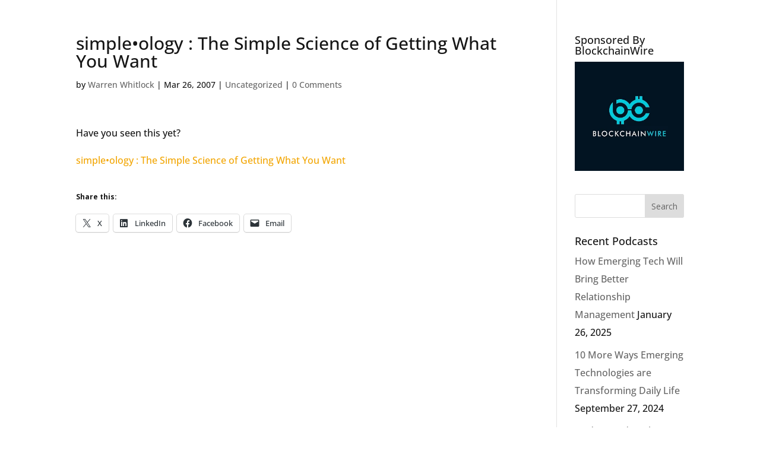

--- FILE ---
content_type: application/javascript; charset=UTF-8
request_url: https://warrenwhitlock.disqus.com/count-data.js?1=154%20http%3A%2F%2Fwarrenwhitlock.com%2Fsimple%25e2%2580%25a2ology-the-simple-science-of-getting-what-you-want%2F
body_size: 332
content:
var DISQUSWIDGETS;

if (typeof DISQUSWIDGETS != 'undefined') {
    DISQUSWIDGETS.displayCount({"text":{"and":"and","comments":{"zero":"0 Comments","multiple":"{num} Comments","one":"1 Comment"}},"counts":[{"id":"154 http:\/\/warrenwhitlock.com\/simple%e2%80%a2ology-the-simple-science-of-getting-what-you-want\/","comments":0}]});
}